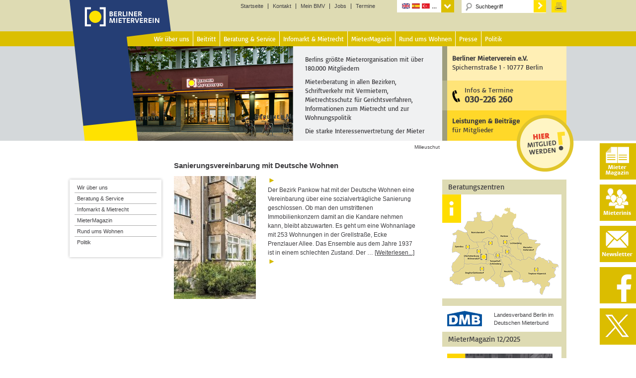

--- FILE ---
content_type: text/css
request_url: https://www.berliner-mieterverein.de/wp-content/lbp-css/elegant-white/colorbox.css?ver=2.7
body_size: 850
content:
/*
* ColorBox Core Style
* The following rules are the styles that are consistant between all ColorBox themes
* @version 2.6
* @$Id: colorbox.css 651378 2013-01-11 17:20:40Z dzappone $
* @$URL: http://plugins.svn.wordpress.org/lightbox-plus/trunk/css/black/colorbox.css $
*/
#colorbox, #cboxOverlay, #cboxWrapper{position:absolute; top:0; left:0; z-index:99999; /* overflow:hidden; */}
#cboxOverlay{position:fixed; width:100%; height:100%;}
#cboxMiddleLeft, #cboxBottomLeft{clear:left;}
#cboxContent{position:relative;}
#cboxLoadedContent{overflow:auto;}
#cboxTitle{margin:0;}
#cboxLoadingOverlay, #cboxLoadingGraphic{position:absolute; top:0; left:0; width:100%; height:100%;}
#cboxPrevious, #cboxNext, #cboxClose, #cboxSlideshow{cursor:pointer;}
.cboxPhoto{float:left; margin:auto; border:0; display:block; padding:0;}
.cboxIframe{width:100%; height:100%; display:block; border:0;}
#colorbox, #cboxContent, #cboxLoadedContent{box-sizing:content-box; -moz-box-sizing:content-box; -webkit-box-sizing:content-box;}

/* 
    User Style:
    Change the following styles to modify the appearance of ColorBox.  They are
    ordered & tabbed in a way that represents the nesting of the generated HTML.
*/
#cboxOverlay{background:url(images/overlay.png) repeat 0 0;}
#colorbox{font: 12px Tahoma, Arial,sans-serif; border: 1px solid #333; padding-bottom: 30px; /* 30px; */ background: #fff; }
.page #colorbox {padding-bottom: 0;}
.page-id-921 #colorbox {padding-bottom: 30px;}
    #cboxTopLeft{width:12px; height:12px; background:#fff}
    #cboxTopRight{width:12px; height:12px; background:#fff}
    #cboxBottomLeft{width:12px; height:12px; background:#fff}
    #cboxBottomRight{width:12px; height:12px; background:#fff}
    #cboxMiddleLeft{width:12px; background:#fff}
    #cboxMiddleRight{width:12px; background:#fff}
    #cboxTopCenter{height:12px; background:#fff}
    #cboxBottomCenter{height:12px; background:#fff}
    #cboxContent{background:#fff; /* overflow:hidden; */}
        .cboxIframe{background:#fff;}
        #cboxError{padding:50px; border:1px solid #ccc;}
        #cboxLoadedContent{margin-bottom:28px;}
		.page #cboxLoadedContent{margin-bottom: 0; /* 28px; */}
		.page-id-921 #cboxLoadedContent{margin-bottom: 28px;/}
        #cboxTitle{position:absolute; /* bottom:-10px; */ margin-top: -22px; left:65px; text-align:left; /* width:100%; */ color:#949494;}
        #cboxCurrent{position:absolute; bottom:-14px; left:0; color:#949494; font-size: 10px;}
        #cboxSlideshow{position:absolute; bottom:4px; right:30px; color:#0092ef;}
        #cboxPrevious{position:absolute; bottom:0; left:0; background:url(images/controls.png) no-repeat -75px 0; width:25px; height:25px; text-indent:-9999px;}
        #cboxPrevious:hover{background-position:-75px -25px;}
        #cboxNext{position:absolute; bottom:0; left:27px; background:url(images/controls.png) no-repeat -50px 0; width:25px; height:25px; text-indent:-9999px;}
        #cboxNext:hover{background-position:-50px -25px;}
        #cboxLoadingOverlay{background:url(images/loading_background.png) no-repeat center center;}
        #cboxLoadingGraphic{background:url(images/loading.gif) no-repeat center center;}
        #cboxClose{position:absolute; bottom:0; right:0; background:url(images/controls.png) no-repeat -19px 0; width:25px; height:25px; text-indent:-9999px;}
        /* #cboxClose:hover{background-position:-19px -25px;} */
button {border: 0;}
#cboxWrapper button#cboxClose {border: 0; top: 11px; right: -37px;}
@media only screen and (max-width: 480px) {
	#cboxWrapper button#cboxClose {
		top: 0;
		right: -5px;
	}
}